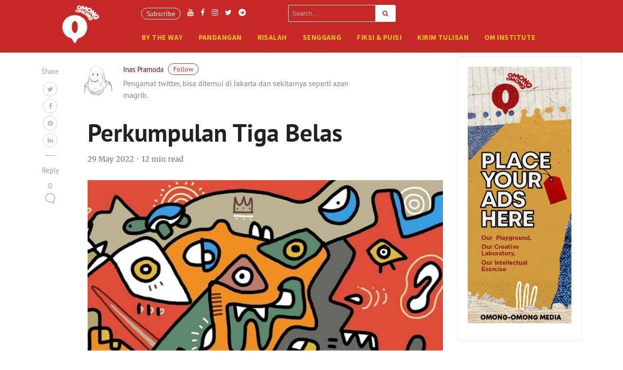

--- FILE ---
content_type: text/css; charset=UTF-8
request_url: https://omong-omong.com/wp-content/uploads/hm_custom_css_js/custom.css?ver=1675783023
body_size: 1365
content:
.container-fluid {
    padding-right: 0px;
    padding-left: 0px;
}
.promotion{
  margin-bottom: 5vw;
;
}
.subs-mail{
      display: flex;
    flex-wrap: wrap;
    justify-content: center;
    align-content: center;
    flex-direction: row;
}
.subs-text{
  	text-align: center;
    margin-top: 7px;
    margin-right: 5px;
}
.subs-button{
    background-color: #c62827 !important;
    border: 1px solid #c62827 !important;
}
.site-content{
	background-color: #fff;
}

.customarea .fa{
	color: white;
}

.search-field{
	color: white !important;
}

.section-title h2 span{
	color: #c62827;
}

.navbar-light .navbar-nav .nav-link:focus, .navbar-light .navbar-nav .nav-link:hover, .mediumnavigation .navbar-brand:hover, .mediumnavigation .navbar-brand:focus, .mediumnavigation a:hover, .navbar-light .navbar-nav .active>.nav-link, .navbar-light .navbar-nav .nav-link.active, .navbar-light .navbar-nav .nav-link.open, .navbar-light .navbar-nav .open>.nav-link{
	color: white;
	opacity: 100;
}

.carousel-excerpt {
  background: rgb(0 0 0 / 0%);
	border-radius: 10px;
}

.btn-simple, .btn-simple:hover{
	color: #f4c01e
}

.um .um-field-group-head, .picker__box, .picker__nav--prev:hover, .picker__nav--next:hover, .um .um-members-pagi span.current, .um .um-members-pagi span.current:hover, .um .um-profile-nav-item.active a, .um .um-profile-nav-item.active a:hover, .upload, .um-modal-header, .um-modal-btn, .um-modal-btn.disabled, .um-modal-btn.disabled:hover, div.uimob800 .um-account-side li a.current, div.uimob800 .um-account-side li a.current:hover {
   background: #c62827;
	 color: #f4c01e;
}

.um input[type=submit].um-button, .um input[type=submit].um-button:focus, .um a.um-button, .um a.um-button.um-disabled:hover, .um a.um-button.um-disabled:focus, .um a.um-button.um-disabled:active {
    background: #c62827;
}

.um-button {
    color: #f4c01e !important;
}

.um input[type=submit].um-button:hover, .um a.um-button:hover {
    background-color: #c62827;
}

.um-23.um .um-profile-body {
    max-width: 90% !important;
}

.carousel-item:after {
  content:"";
  display:block;
  position:absolute;
  top:0;
  bottom:0;
  left:0;
  right:0;
  background:rgba(0,0,0,0.5);
}

.search-field2{
    width: 70% !important;
    margin-left: 18px !important;
}
.sosmed2{
  margin-top: 20px;
}
.sosmed2 a{
  border-color: #ffffff !important;
  color: #ffffff !important;
}

@media only screen and (min-width: 768px) {
	.search-form2, .sosmed2  {
		display: none !important;
	}
}
.author-mobile{
  margin-bottom: 0 !important;
}

.home .site-content .container .recent-posts .bottompagination {
  display: none !important;
}

.home .site-content .container .recent-posts .row .col-md-6 .card .row .col-md-7 .card-block .card-text {
  display: none !important;
}

.home .site-content .container .recent-posts .row .col-md-6 .card .row .col-md-7 .card-block .metafooter {
  padding-top: 0px !important;
}

/*new*/

}
.home-terbaru .card .row .wrapthumbnail{
	height: auto !important;
}

.home-terbaru .card .row .col-7 .card-block {
	padding: 8px 0px !important;
}

.home-terbaru .card .row .col-7 .card-block .metafooter .wrapfooter {
	margin-top: 0px !important;
}

.home-terbaru .card .row .col-7 .card-block .metafooter .wrapfooter .author-meta {
	font-size: 2.5vmin;
}
.home-terbaru .card .row .col-7 .card-block .card-title {
    font-size: 3vmin;
}

.mb-terbaru{
 margin-bottom: 2.5vw; 
}

@media (max-width: 999px){
.listpostsbycats .row .col-md-6 .card .row .wrapthumbnail {
	max-width: 100% !important;
  }
  .listpostsbycats .row .col-md-6 .card .row .col-md-7 {
	max-width: 100% !important;
  }
}

.home-terbaru .card .row .col-7 .card-block .mt-auto{
	margin-top: 0px !important;
}
.home-terbaru .card .row .col-7 {
	padding-left: 0;
    padding-right: 20px;
}

.featured-image{
  margin-bottom: 0 !important;
}
.featured-image-caption{
  margin-bottom: 2rem !important;
}

/*omg*/
  .clear {
    display: flex;
    flex-wrap: wrap;
    justify-content: space-evenly;
    align-items: flex-start;
    align-content: center;
    flex-direction: row;
}
  .five-inn {
    position: relative;
    margin: 0 4px;
  }
@media only screen and (min-width: 768px) {
	.footfive {
    margin-bottom: 20px;
    float: left;
    width: 20%;
  }
  .blog-logo img{
    width: 80px !important;
}
}
.blog-logo img{
    width: 55px;
}
.footfive {
    margin-bottom: 20px;
    float: left;
}
  .clear {
    position: relative;
  }
  #after-content {
    margin: 0 -4px;
  }

  .five-inn figure {
    position: relative;
    height: 150px;
    overflow: hidden;
  }
  .ff-inn {
    /* padding: 15px 0; */
  }

  .ff-inn span {
    margin: 0 0 5px;
  }
  .ff-inn span a {
    color: white;
    padding: 5px;
    font-weight: bold;
    font-family: sans-serif;
    font-size: 12px;
    background-color: #ff6e26;
    text-decoration: none;
  }

  .ff-inn h3 {
    font-weight: 700;
    font-size: 16px;
    line-height: 1.3;
    font-family: Roboto, sans-serif;
    margin: 10px 0;
  }
  .five-inn h3 a {
    text-decoration: none;
    color: #0f0f0f;
    font-weight: 900;
  }
  .ff-times {
    margin-top: -10px;
    font-size: 13px;
    font-family: Roboto, sans-serif;
  }

  .five-inn figure img {
    /* height: auto; */
    max-width: 100%;
    vertical-align: middle;
    /* width: 100%; */
    object-fit: cover;
  }
  .five-inn {
    padding: 10px;
    border: 1px solid #ff6e26;
  }
  .judul-omg {
    font-family: sans-serif;
    color: #ff6e26;
    line-height: 1.4rem;
    font-size: 0.9rem;
  }
  .loadingomg {
    width: 124px;
    margin-left: 100px;
  }
  .omg, .um-profile-nav{
    display: none;
  }

.btn-subs{
	margin-left: 15px;
}
.navbar-toggler{
margin-right: -55px;
}
.brandrow{
padding-bottom: 10px;
}
.navbar-toggler-right {
    position: absolute;
    top: -55px;
}
.fn{
	color: maroon;
}
.co-avatar img:not(:first-child) {
    margin-left: -30px;
}
.co-avatar-mobile img{
  margin-right: 2px;
}
.ml-3 .author-description{
	width: 40vw;
}
.sidebarapplause{
	display: none;
}
/*.avatar-72{
	border: 0.1px solid maroon;
}*/
.sliderimgLiVerticalres{
	border: none !important;
  	border-radius: 0 !important;
  	box-shadow: none !important;
}